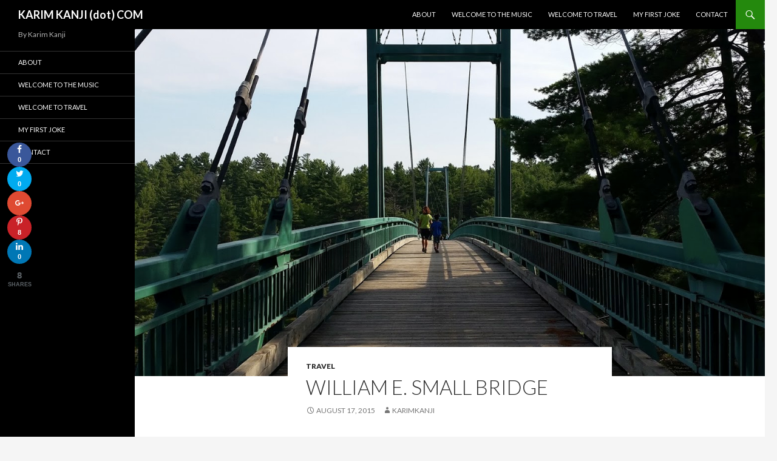

--- FILE ---
content_type: text/html; charset=UTF-8
request_url: https://karimkanji.com/william-e-small-bridge/
body_size: 5502
content:
<!DOCTYPE html>
<!--[if IE 7]>
<html class="ie ie7" lang="en-CA"
 xmlns:fb="http://ogp.me/ns/fb#" prefix="og: http://ogp.me/ns#">
<![endif]-->
<!--[if IE 8]>
<html class="ie ie8" lang="en-CA"
 xmlns:fb="http://ogp.me/ns/fb#" prefix="og: http://ogp.me/ns#">
<![endif]-->
<!--[if !(IE 7) & !(IE 8)]><!-->
<html lang="en-CA"
 xmlns:fb="http://ogp.me/ns/fb#" prefix="og: http://ogp.me/ns#">
<!--<![endif]-->
<head>
	<meta charset="UTF-8">
	<meta name="viewport" content="width=device-width">
	
	<link rel="profile" href="https://gmpg.org/xfn/11">
	<link rel="pingback" href="https://karimkanji.com/xmlrpc.php">
	<!--[if lt IE 9]>
	<script src="https://karimkanji.com/wp-content/themes/twentyfourteen/js/html5.js?ver=3.7.0"></script>
	<![endif]-->
	
<!-- This site is optimized with the Yoast SEO plugin v11.0 - https://yoast.com/wordpress/plugins/seo/ -->
<title>William E. Small Bridge</title>
<meta name="description" content="The William E. Small Bridge is the largest snowmobile bridge in the world. And it crosses the French River in Northern Ontario. #DiscoverON"/>
<link rel="canonical" href="https://karimkanji.com/william-e-small-bridge/" />
<meta property="og:locale" content="en_US" />
<meta property="og:type" content="article" />
<meta property="og:title" content="William E. Small Bridge" />
<meta property="og:description" content="The William E. Small Bridge is the largest snowmobile bridge in the world. And it crosses the French River in Northern Ontario. #DiscoverON" />
<meta property="og:url" content="https://karimkanji.com/william-e-small-bridge/" />
<meta property="og:site_name" content="KARIM KANJI (dot) COM" />
<meta property="article:tag" content="French River" />
<meta property="article:tag" content="northern ontario" />
<meta property="article:tag" content="ontario" />
<meta property="article:tag" content="View of the French River from the William E. Small Bridge" />
<meta property="article:tag" content="William E. Small Bridge" />
<meta property="article:section" content="travel" />
<meta property="article:published_time" content="2015-08-18T00:55:54+00:00" />
<meta property="article:modified_time" content="2015-08-28T00:58:21+00:00" />
<meta property="og:updated_time" content="2015-08-28T00:58:21+00:00" />
<meta property="og:image" content="https://karimkanji.com/wp-content/uploads/2015/08/Screen-Shot-2015-08-27-at-8.50.10-PM.png" />
<meta property="og:image:secure_url" content="https://karimkanji.com/wp-content/uploads/2015/08/Screen-Shot-2015-08-27-at-8.50.10-PM.png" />
<meta property="og:image:width" content="1271" />
<meta property="og:image:height" content="701" />
<script type='application/ld+json' class='yoast-schema-graph yoast-schema-graph--main'>{"@context":"https://schema.org","@graph":[{"@type":"WebSite","@id":"https://karimkanji.com/#website","url":"https://karimkanji.com/","name":"KARIM KANJI (dot) COM","publisher":{"@id":"https://karimkanji.com/#organization"},"potentialAction":{"@type":"SearchAction","target":"https://karimkanji.com/?s={search_term_string}","query-input":"required name=search_term_string"}},{"@type":"WebPage","@id":"https://karimkanji.com/william-e-small-bridge/#webpage","url":"https://karimkanji.com/william-e-small-bridge/","inLanguage":"en-CA","name":"William E. Small Bridge","isPartOf":{"@id":"https://karimkanji.com/#website"},"image":{"@type":"ImageObject","@id":"https://karimkanji.com/william-e-small-bridge/#primaryimage","url":"https://karimkanji.com/wp-content/uploads/2015/08/Screen-Shot-2015-08-27-at-8.50.10-PM.png","caption":""},"primaryImageOfPage":{"@id":"https://karimkanji.com/william-e-small-bridge/#primaryimage"},"datePublished":"2015-08-18T00:55:54+00:00","dateModified":"2015-08-28T00:58:21+00:00","description":"The William E. Small Bridge is the largest snowmobile bridge in the world. And it crosses the French River in Northern Ontario. #DiscoverON"},{"@type":"Article","@id":"https://karimkanji.com/william-e-small-bridge/#article","isPartOf":{"@id":"https://karimkanji.com/william-e-small-bridge/#webpage"},"author":{"@id":"https://karimkanji.com/author/karimkanji/#author","name":"karimkanji"},"publisher":{"@id":"https://karimkanji.com/#organization"},"headline":"William E. Small Bridge","datePublished":"2015-08-18T00:55:54+00:00","dateModified":"2015-08-28T00:58:21+00:00","commentCount":0,"mainEntityOfPage":"https://karimkanji.com/william-e-small-bridge/#webpage","image":{"@id":"https://karimkanji.com/william-e-small-bridge/#primaryimage"},"keywords":"French River,northern ontario,ontario,View of the French River from the William E. Small Bridge,William E. Small Bridge","articleSection":"travel"},{"@type":"Person","@id":"https://karimkanji.com/author/karimkanji/#author","name":"karimkanji","image":{"@type":"ImageObject","@id":"https://karimkanji.com/#personlogo","url":"https://secure.gravatar.com/avatar/535ff7cf64c86504f68e891990cc7270?s=96&d=monsterid&r=g","caption":"karimkanji"},"sameAs":[]}]}</script>
<!-- / Yoast SEO plugin. -->

<link rel='dns-prefetch' href='//fonts.googleapis.com' />
<link rel='dns-prefetch' href='//s.w.org' />
<link href='https://fonts.gstatic.com' crossorigin rel='preconnect' />
<link rel="alternate" type="application/rss+xml" title="KARIM KANJI (dot) COM &raquo; Feed" href="https://karimkanji.com/feed/" />
<link rel="alternate" type="application/rss+xml" title="KARIM KANJI (dot) COM &raquo; Comments Feed" href="https://karimkanji.com/comments/feed/" />
		<script type="text/javascript">
			window._wpemojiSettings = {"baseUrl":"https:\/\/s.w.org\/images\/core\/emoji\/11.2.0\/72x72\/","ext":".png","svgUrl":"https:\/\/s.w.org\/images\/core\/emoji\/11.2.0\/svg\/","svgExt":".svg","source":{"concatemoji":"https:\/\/karimkanji.com\/wp-includes\/js\/wp-emoji-release.min.js?ver=5.1.19"}};
			!function(e,a,t){var n,r,o,i=a.createElement("canvas"),p=i.getContext&&i.getContext("2d");function s(e,t){var a=String.fromCharCode;p.clearRect(0,0,i.width,i.height),p.fillText(a.apply(this,e),0,0);e=i.toDataURL();return p.clearRect(0,0,i.width,i.height),p.fillText(a.apply(this,t),0,0),e===i.toDataURL()}function c(e){var t=a.createElement("script");t.src=e,t.defer=t.type="text/javascript",a.getElementsByTagName("head")[0].appendChild(t)}for(o=Array("flag","emoji"),t.supports={everything:!0,everythingExceptFlag:!0},r=0;r<o.length;r++)t.supports[o[r]]=function(e){if(!p||!p.fillText)return!1;switch(p.textBaseline="top",p.font="600 32px Arial",e){case"flag":return s([55356,56826,55356,56819],[55356,56826,8203,55356,56819])?!1:!s([55356,57332,56128,56423,56128,56418,56128,56421,56128,56430,56128,56423,56128,56447],[55356,57332,8203,56128,56423,8203,56128,56418,8203,56128,56421,8203,56128,56430,8203,56128,56423,8203,56128,56447]);case"emoji":return!s([55358,56760,9792,65039],[55358,56760,8203,9792,65039])}return!1}(o[r]),t.supports.everything=t.supports.everything&&t.supports[o[r]],"flag"!==o[r]&&(t.supports.everythingExceptFlag=t.supports.everythingExceptFlag&&t.supports[o[r]]);t.supports.everythingExceptFlag=t.supports.everythingExceptFlag&&!t.supports.flag,t.DOMReady=!1,t.readyCallback=function(){t.DOMReady=!0},t.supports.everything||(n=function(){t.readyCallback()},a.addEventListener?(a.addEventListener("DOMContentLoaded",n,!1),e.addEventListener("load",n,!1)):(e.attachEvent("onload",n),a.attachEvent("onreadystatechange",function(){"complete"===a.readyState&&t.readyCallback()})),(n=t.source||{}).concatemoji?c(n.concatemoji):n.wpemoji&&n.twemoji&&(c(n.twemoji),c(n.wpemoji)))}(window,document,window._wpemojiSettings);
		</script>
		<style type="text/css">
img.wp-smiley,
img.emoji {
	display: inline !important;
	border: none !important;
	box-shadow: none !important;
	height: 1em !important;
	width: 1em !important;
	margin: 0 .07em !important;
	vertical-align: -0.1em !important;
	background: none !important;
	padding: 0 !important;
}
</style>
	<link rel='stylesheet' id='wp-block-library-css'  href='https://karimkanji.com/wp-includes/css/dist/block-library/style.min.css?ver=5.1.19' type='text/css' media='all' />
<link rel='stylesheet' id='wp-block-library-theme-css'  href='https://karimkanji.com/wp-includes/css/dist/block-library/theme.min.css?ver=5.1.19' type='text/css' media='all' />
<link rel='stylesheet' id='dpsp-frontend-style-css'  href='https://karimkanji.com/wp-content/plugins/social-pug/assets/css/style-frontend.css?ver=5.1.19' type='text/css' media='all' />
<link rel='stylesheet' id='twentyfourteen-lato-css'  href='https://fonts.googleapis.com/css?family=Lato%3A300%2C400%2C700%2C900%2C300italic%2C400italic%2C700italic&#038;subset=latin%2Clatin-ext&#038;display=fallback' type='text/css' media='all' />
<link rel='stylesheet' id='genericons-css'  href='https://karimkanji.com/wp-content/themes/twentyfourteen/genericons/genericons.css?ver=3.0.3' type='text/css' media='all' />
<link rel='stylesheet' id='twentyfourteen-style-css'  href='https://karimkanji.com/wp-content/themes/twentyfourteen/style.css?ver=20190507' type='text/css' media='all' />
<link rel='stylesheet' id='twentyfourteen-block-style-css'  href='https://karimkanji.com/wp-content/themes/twentyfourteen/css/blocks.css?ver=20190102' type='text/css' media='all' />
<!--[if lt IE 9]>
<link rel='stylesheet' id='twentyfourteen-ie-css'  href='https://karimkanji.com/wp-content/themes/twentyfourteen/css/ie.css?ver=20140701' type='text/css' media='all' />
<![endif]-->
<script type='text/javascript' src='https://karimkanji.com/wp-includes/js/jquery/jquery.js?ver=1.12.4'></script>
<script type='text/javascript' src='https://karimkanji.com/wp-includes/js/jquery/jquery-migrate.min.js?ver=1.4.1'></script>
<script type='text/javascript' src='https://karimkanji.com/wp-content/plugins/social-pug/assets/js/front-end.js?ver=5.1.19'></script>
<link rel='https://api.w.org/' href='https://karimkanji.com/wp-json/' />
<link rel="EditURI" type="application/rsd+xml" title="RSD" href="https://karimkanji.com/xmlrpc.php?rsd" />
<link rel="wlwmanifest" type="application/wlwmanifest+xml" href="https://karimkanji.com/wp-includes/wlwmanifest.xml" /> 
<meta name="generator" content="WordPress 5.1.19" />
<link rel='shortlink' href='https://karimkanji.com/?p=3684' />
<link rel="alternate" type="application/json+oembed" href="https://karimkanji.com/wp-json/oembed/1.0/embed?url=https%3A%2F%2Fkarimkanji.com%2Fwilliam-e-small-bridge%2F" />
<link rel="alternate" type="text/xml+oembed" href="https://karimkanji.com/wp-json/oembed/1.0/embed?url=https%3A%2F%2Fkarimkanji.com%2Fwilliam-e-small-bridge%2F&#038;format=xml" />
<meta property="fb:app_id" content="1790827911221504"/><style type="text/css" data-source="Social Pug">
					@media screen and ( max-width : 720px ) {
						#dpsp-floating-sidebar.dpsp-hide-on-mobile { display: none !important; }
					}
				</style><meta name="twitter:card" 		content="summary_large_image" /><meta property="og:url"			content="https://karimkanji.com/william-e-small-bridge/" /><meta property="og:type"			content="article" /><meta property="og:title"			content="William E. Small Bridge" /><meta property="og:description" 	content="The William E. Small Bridge. It crosses the French River in northern Ontario. It was" /><meta property="og:image" 		content="https://karimkanji.com/wp-content/uploads/2015/08/Screen-Shot-2015-08-27-at-8.50.10-PM-1024x564.png" /><link rel="icon" href="https://karimkanji.com/wp-content/uploads/2016/11/cropped-KarimKanji_Welcome-2-2-32x32.jpg" sizes="32x32" />
<link rel="icon" href="https://karimkanji.com/wp-content/uploads/2016/11/cropped-KarimKanji_Welcome-2-2-192x192.jpg" sizes="192x192" />
<link rel="apple-touch-icon-precomposed" href="https://karimkanji.com/wp-content/uploads/2016/11/cropped-KarimKanji_Welcome-2-2-180x180.jpg" />
<meta name="msapplication-TileImage" content="https://karimkanji.com/wp-content/uploads/2016/11/cropped-KarimKanji_Welcome-2-2-270x270.jpg" />
</head>

<body class="post-template-default single single-post postid-3684 single-format-standard wp-embed-responsive masthead-fixed full-width singular">
<div id="page" class="hfeed site">
	
	<header id="masthead" class="site-header">
		<div class="header-main">
			<h1 class="site-title"><a href="https://karimkanji.com/" rel="home">KARIM KANJI (dot) COM</a></h1>

			<div class="search-toggle">
				<a href="#search-container" class="screen-reader-text" aria-expanded="false" aria-controls="search-container">Search</a>
			</div>

			<nav id="primary-navigation" class="site-navigation primary-navigation">
				<button class="menu-toggle">Primary Menu</button>
				<a class="screen-reader-text skip-link" href="#content">Skip to content</a>
				<div class="menu-primary-container"><ul id="primary-menu" class="nav-menu"><li id="menu-item-4105" class="menu-item menu-item-type-post_type menu-item-object-page menu-item-4105"><a href="https://karimkanji.com/about/">About</a></li>
<li id="menu-item-5744" class="menu-item menu-item-type-custom menu-item-object-custom menu-item-5744"><a href="https://welcometothemusic.com">Welcome To The Music</a></li>
<li id="menu-item-6248" class="menu-item menu-item-type-custom menu-item-object-custom menu-item-6248"><a href="http://welcometotravel.ca">Welcome To Travel</a></li>
<li id="menu-item-6230" class="menu-item menu-item-type-post_type menu-item-object-page menu-item-6230"><a href="https://karimkanji.com/my-first-joke/">My First Joke</a></li>
<li id="menu-item-14" class="menu-item menu-item-type-post_type menu-item-object-page menu-item-14"><a href="https://karimkanji.com/contact/">Contact</a></li>
</ul></div>			</nav>
		</div>

		<div id="search-container" class="search-box-wrapper hide">
			<div class="search-box">
				<form role="search" method="get" class="search-form" action="https://karimkanji.com/">
				<label>
					<span class="screen-reader-text">Search for:</span>
					<input type="search" class="search-field" placeholder="Search &hellip;" value="" name="s" />
				</label>
				<input type="submit" class="search-submit" value="Search" />
			</form>			</div>
		</div>
	</header><!-- #masthead -->

	<div id="main" class="site-main">

	<div id="primary" class="content-area">
		<div id="content" class="site-content" role="main">
			
<article id="post-3684" class="post-3684 post type-post status-publish format-standard has-post-thumbnail hentry category-travel tag-french-river tag-northern-ontario tag-ontario tag-view-of-the-french-river-from-the-william-e-small-bridge tag-william-e-small-bridge">
	
		<div class="post-thumbnail">
			<img width="1038" height="572" src="https://karimkanji.com/wp-content/uploads/2015/08/Screen-Shot-2015-08-27-at-8.50.10-PM.png" class="attachment-twentyfourteen-full-width size-twentyfourteen-full-width wp-post-image" alt="William E. Small Bridge | French River" srcset="https://karimkanji.com/wp-content/uploads/2015/08/Screen-Shot-2015-08-27-at-8.50.10-PM.png 1271w, https://karimkanji.com/wp-content/uploads/2015/08/Screen-Shot-2015-08-27-at-8.50.10-PM-300x165.png 300w, https://karimkanji.com/wp-content/uploads/2015/08/Screen-Shot-2015-08-27-at-8.50.10-PM-1024x564.png 1024w, https://karimkanji.com/wp-content/uploads/2015/08/Screen-Shot-2015-08-27-at-8.50.10-PM-700x386.png 700w" sizes="(max-width: 1038px) 100vw, 1038px" />		</div>

		
	<header class="entry-header">
				<div class="entry-meta">
			<span class="cat-links"><a href="https://karimkanji.com/category/travel/" rel="category tag">travel</a></span>
		</div>
			<h1 class="entry-title">William E. Small Bridge</h1>
		<div class="entry-meta">
			<span class="entry-date"><a href="https://karimkanji.com/william-e-small-bridge/" rel="bookmark"><time class="entry-date" datetime="2015-08-17T20:55:54-05:00">August 17, 2015</time></a></span> <span class="byline"><span class="author vcard"><a class="url fn n" href="https://karimkanji.com/author/karimkanji/" rel="author">karimkanji</a></span></span>		</div><!-- .entry-meta -->
	</header><!-- .entry-header -->

		<div class="entry-content">
		<p>The William E. Small Bridge. It crosses the French River in northern Ontario. It was also built by volunteers: The French River Snow Voyageurs Snowmobile Club in 2005.</p>
<p><a href="http://karimkanji.com/wp-content/uploads/2015/08/Screen-Shot-2015-08-27-at-8.50.10-PM.png"><img class="aligncenter size-full wp-image-3685" src="http://karimkanji.com/wp-content/uploads/2015/08/Screen-Shot-2015-08-27-at-8.50.10-PM.png" alt="William E. Small Bridge | French River" width="1271" height="701" srcset="https://karimkanji.com/wp-content/uploads/2015/08/Screen-Shot-2015-08-27-at-8.50.10-PM.png 1271w, https://karimkanji.com/wp-content/uploads/2015/08/Screen-Shot-2015-08-27-at-8.50.10-PM-300x165.png 300w, https://karimkanji.com/wp-content/uploads/2015/08/Screen-Shot-2015-08-27-at-8.50.10-PM-1024x564.png 1024w, https://karimkanji.com/wp-content/uploads/2015/08/Screen-Shot-2015-08-27-at-8.50.10-PM-700x386.png 700w" sizes="(max-width: 1271px) 100vw, 1271px" /></a>It also happens to be the largest snowmobile bridge in the world. Pretty awesome, eh?</p>
<p><a href="http://karimkanji.com/wp-content/uploads/2015/08/Screen-Shot-2015-08-27-at-8.52.20-PM.png"><img class="aligncenter size-full wp-image-3686" src="http://karimkanji.com/wp-content/uploads/2015/08/Screen-Shot-2015-08-27-at-8.52.20-PM.png" alt="View of the French River from the William E. Small Bridge" width="1137" height="615" srcset="https://karimkanji.com/wp-content/uploads/2015/08/Screen-Shot-2015-08-27-at-8.52.20-PM.png 1137w, https://karimkanji.com/wp-content/uploads/2015/08/Screen-Shot-2015-08-27-at-8.52.20-PM-300x162.png 300w, https://karimkanji.com/wp-content/uploads/2015/08/Screen-Shot-2015-08-27-at-8.52.20-PM-1024x553.png 1024w, https://karimkanji.com/wp-content/uploads/2015/08/Screen-Shot-2015-08-27-at-8.52.20-PM-700x378.png 700w" sizes="(max-width: 1137px) 100vw, 1137px" /></a></p>
<p>&nbsp;</p>
<!-- Facebook Comments Plugin for WordPress: http://peadig.com/wordpress-plugins/facebook-comments/ --><h3>Comments</h3><p><fb:comments-count href=https://karimkanji.com/william-e-small-bridge/></fb:comments-count> comments</p><div class="fb-comments" data-href="https://karimkanji.com/william-e-small-bridge/" data-numposts="5" data-width="100%" data-colorscheme="light"></div>	</div><!-- .entry-content -->
	
	<footer class="entry-meta"><span class="tag-links"><a href="https://karimkanji.com/tag/french-river/" rel="tag">French River</a><a href="https://karimkanji.com/tag/northern-ontario/" rel="tag">northern ontario</a><a href="https://karimkanji.com/tag/ontario/" rel="tag">ontario</a><a href="https://karimkanji.com/tag/view-of-the-french-river-from-the-william-e-small-bridge/" rel="tag">View of the French River from the William E. Small Bridge</a><a href="https://karimkanji.com/tag/william-e-small-bridge/" rel="tag">William E. Small Bridge</a></span></footer></article><!-- #post-3684 -->
		<nav class="navigation post-navigation">
		<h1 class="screen-reader-text">Post navigation</h1>
		<div class="nav-links">
			<a href="https://karimkanji.com/visiting-the-big-nickel-in-sudbury/" rel="prev"><span class="meta-nav">Previous Post</span>Visiting the Big Nickel in Sudbury</a><a href="https://karimkanji.com/welcome-episode-8-uncle-neil/" rel="next"><span class="meta-nav">Next Post</span>Welcome! Episode #8: Uncle Neil</a>			</div><!-- .nav-links -->
		</nav><!-- .navigation -->
				</div><!-- #content -->
	</div><!-- #primary -->

<div id="secondary">
		<h2 class="site-description">By Karim Kanji</h2>
	
		<nav class="navigation site-navigation secondary-navigation">
		<div class="menu-primary-container"><ul id="menu-primary" class="menu"><li class="menu-item menu-item-type-post_type menu-item-object-page menu-item-4105"><a href="https://karimkanji.com/about/">About</a></li>
<li class="menu-item menu-item-type-custom menu-item-object-custom menu-item-5744"><a href="https://welcometothemusic.com">Welcome To The Music</a></li>
<li class="menu-item menu-item-type-custom menu-item-object-custom menu-item-6248"><a href="http://welcometotravel.ca">Welcome To Travel</a></li>
<li class="menu-item menu-item-type-post_type menu-item-object-page menu-item-6230"><a href="https://karimkanji.com/my-first-joke/">My First Joke</a></li>
<li class="menu-item menu-item-type-post_type menu-item-object-page menu-item-14"><a href="https://karimkanji.com/contact/">Contact</a></li>
</ul></div>	</nav>
	
	</div><!-- #secondary -->

		</div><!-- #main -->

		<footer id="colophon" class="site-footer">

			
			<div class="site-info">
												<a href="https://en-ca.wordpress.org/" class="imprint">
					Proudly powered by WordPress				</a>
			</div><!-- .site-info -->
		</footer><!-- #colophon -->
	</div><!-- #page -->

	<div id="dpsp-floating-sidebar" class=" dpsp-position-left dpsp-shape-circle dpsp-has-buttons-count dpsp-hide-on-mobile dpsp-button-style-1 dpsp-has-button-background "><ul class="dpsp-networks-btns-wrapper dpsp-networks-btns-sidebar "><li><a rel="nofollow" href="https://www.facebook.com/sharer/sharer.php?u=https%3A%2F%2Fkarimkanji.com%2Fwilliam-e-small-bridge%2F&t=William+E.+Small+Bridge" class="dpsp-network-btn dpsp-facebook dpsp-has-count dpsp-first"><span class="dpsp-network-icon"></span><span class="dpsp-network-label-wrapper"><span class="dpsp-network-count">0</span></span></a></li><li><a rel="nofollow" href="https://twitter.com/intent/tweet?text=William+E.+Small+Bridge&url=https%3A%2F%2Fkarimkanji.com%2Fwilliam-e-small-bridge%2F&via=@karimkanji" class="dpsp-network-btn dpsp-twitter dpsp-has-count"><span class="dpsp-network-icon"></span><span class="dpsp-network-label-wrapper"><span class="dpsp-network-count">0</span></span></a></li><li><a rel="nofollow" href="https://plus.google.com/share?url=https%3A%2F%2Fkarimkanji.com%2Fwilliam-e-small-bridge%2F" class="dpsp-network-btn dpsp-google-plus"><span class="dpsp-network-icon"></span><span class="dpsp-network-label-wrapper"></span></a></li><li><a rel="nofollow" href="#" class="dpsp-network-btn dpsp-pinterest dpsp-has-count"><span class="dpsp-network-icon"></span><span class="dpsp-network-label-wrapper"><span class="dpsp-network-count">8</span></span></a></li><li><a rel="nofollow" href="https://www.linkedin.com/shareArticle?url=https%3A%2F%2Fkarimkanji.com%2Fwilliam-e-small-bridge%2F&title=William+E.+Small+Bridge&mini=true" class="dpsp-network-btn dpsp-linkedin dpsp-has-count dpsp-last"><span class="dpsp-network-icon"></span><span class="dpsp-network-label-wrapper"><span class="dpsp-network-count">0</span></span></a></li></ul><div class="dpsp-total-share-wrapper"><span class="dpsp-icon-total-share"></span><span class="dpsp-total-share-count">8</span><span>shares</span></div></div><script type='text/javascript' src='https://karimkanji.com/wp-content/themes/twentyfourteen/js/functions.js?ver=20171218'></script>
<script type='text/javascript' src='https://karimkanji.com/wp-includes/js/wp-embed.min.js?ver=5.1.19'></script>
<!-- Facebook Comments Plugin for WordPress: http://peadig.com/wordpress-plugins/facebook-comments/ -->
<div id="fb-root"></div>
<script>(function(d, s, id) {
  var js, fjs = d.getElementsByTagName(s)[0];
  if (d.getElementById(id)) return;
  js = d.createElement(s); js.id = id;
  js.src = "//connect.facebook.net/en_US/sdk.js#xfbml=1&appId=1790827911221504&version=v2.3";
  fjs.parentNode.insertBefore(js, fjs);
}(document, 'script', 'facebook-jssdk'));</script>
</body>
<script>'undefined'=== typeof _trfq || (window._trfq = []);'undefined'=== typeof _trfd && (window._trfd=[]),_trfd.push({'tccl.baseHost':'secureserver.net'},{'ap':'cpsh-oh'},{'server':'p3plzcpnl504332'},{'dcenter':'p3'},{'cp_id':'701402'},{'cp_cl':'8'}) // Monitoring performance to make your website faster. If you want to opt-out, please contact web hosting support.</script><script src='https://img1.wsimg.com/traffic-assets/js/tccl.min.js'></script></html>


--- FILE ---
content_type: text/css
request_url: https://karimkanji.com/wp-includes/css/dist/block-library/theme.min.css?ver=5.1.19
body_size: 213
content:
.wp-block-code{padding:.8em 1em;border:1px solid #e2e4e7;border-radius:4px}.wp-block-code,.wp-block-preformatted pre{font-family:Menlo,Consolas,monaco,monospace;font-size:14px;color:#23282d}.wp-block-pullquote{border-top:4px solid #555d66;border-bottom:4px solid #555d66;color:#40464d}.wp-block-pullquote__citation,.wp-block-pullquote cite,.wp-block-pullquote footer{color:#40464d;text-transform:uppercase;font-size:13px;font-style:normal}.wp-block-quote{margin:20px 0}.wp-block-quote__citation,.wp-block-quote cite,.wp-block-quote footer{color:#6c7781;font-size:13px;margin-top:1em;position:relative;font-style:normal}.wp-block-quote:not(.is-large):not(.is-style-large){border-left:4px solid #000;padding-left:1em}.wp-block-separator{border:none;border-bottom:2px solid #8f98a1;margin:1.65em auto}.wp-block-separator:not(.is-style-wide):not(.is-style-dots){max-width:100px}.wp-block-table{width:100%;min-width:240px;border-collapse:collapse}.wp-block-table td,.wp-block-table th{padding:.5em;border:1px solid;word-break:break-all}